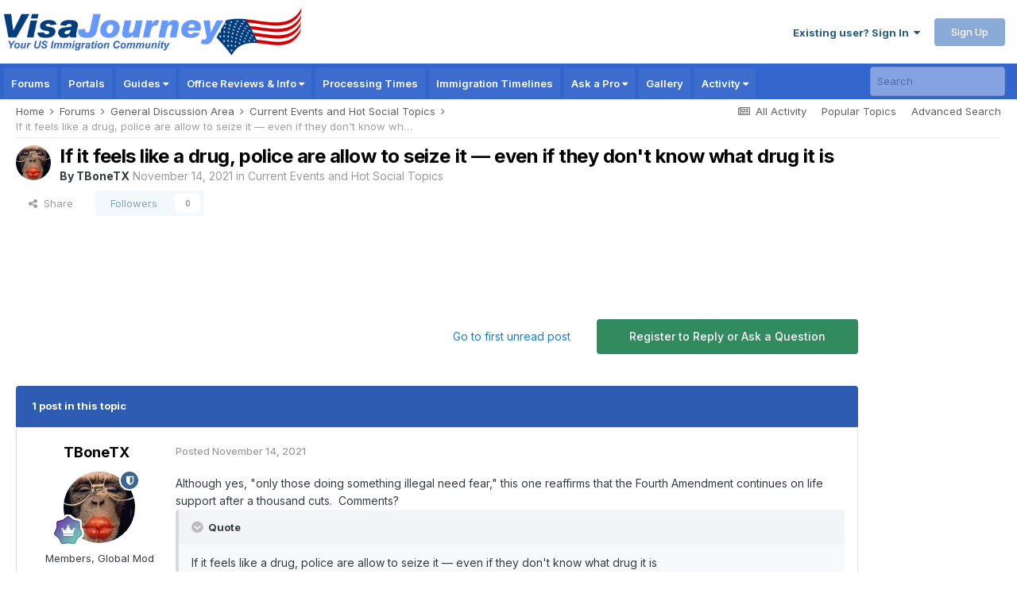

--- FILE ---
content_type: text/html; charset=utf-8
request_url: https://www.google.com/recaptcha/api2/aframe
body_size: 182
content:
<!DOCTYPE HTML><html><head><meta http-equiv="content-type" content="text/html; charset=UTF-8"></head><body><script nonce="cfNtEKAehM6cOw5RODDIhA">/** Anti-fraud and anti-abuse applications only. See google.com/recaptcha */ try{var clients={'sodar':'https://pagead2.googlesyndication.com/pagead/sodar?'};window.addEventListener("message",function(a){try{if(a.source===window.parent){var b=JSON.parse(a.data);var c=clients[b['id']];if(c){var d=document.createElement('img');d.src=c+b['params']+'&rc='+(localStorage.getItem("rc::a")?sessionStorage.getItem("rc::b"):"");window.document.body.appendChild(d);sessionStorage.setItem("rc::e",parseInt(sessionStorage.getItem("rc::e")||0)+1);localStorage.setItem("rc::h",'1768529848881');}}}catch(b){}});window.parent.postMessage("_grecaptcha_ready", "*");}catch(b){}</script></body></html>

--- FILE ---
content_type: application/javascript; charset=utf-8
request_url: https://fundingchoicesmessages.google.com/f/AGSKWxX11gaI7Gqfz4Y-FKSTVdvP_CPuc5mAS0HPaXBRyy3Ww1OFXbYMqfrd1SmyFzgotDT_9ZGH8TDUFfUfzyNwuoVEJfJAX8zveGPM1ziTCnQVQHisKO3ASaTYa_a13IDoOh_PMQcECGe1Npaatg0-wCv3uDTIxfkiFd-ojxKn4ETI37my0bHxlOR248ar/_/adx_flash./uploads/xadv_/ads/flash_/ad-tag-/iframeadsensewrapper.
body_size: -1289
content:
window['ab2801e2-35fb-4e05-9ad8-109b74ac02bc'] = true;